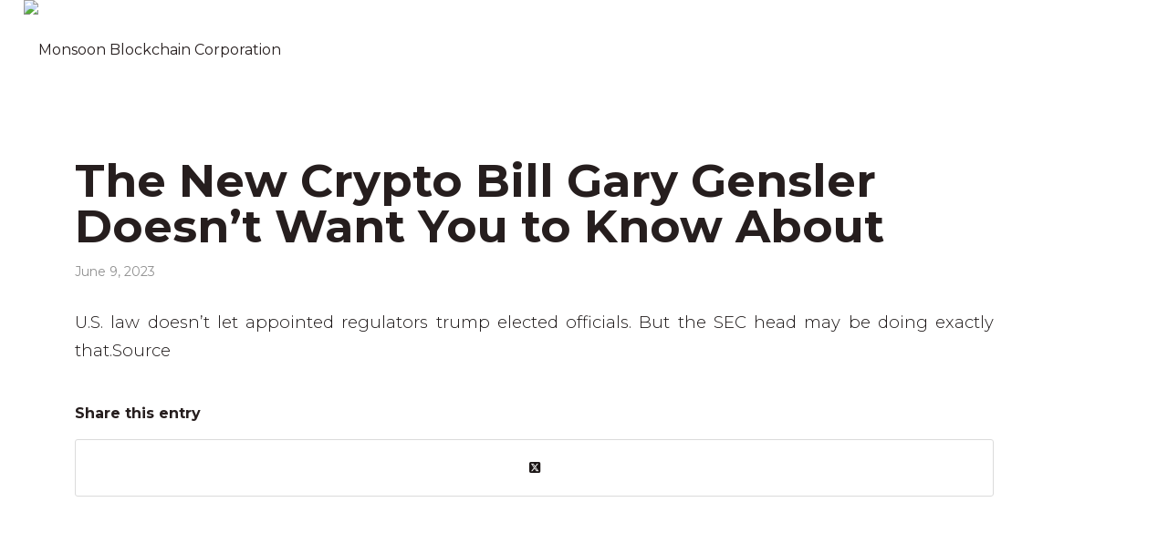

--- FILE ---
content_type: text/html; charset=UTF-8
request_url: https://monsoonblockchaincorporation.com/blog/the-new-crypto-bill-gary-gensler-doesnt-want-you-to-know-about/
body_size: 12532
content:
<!DOCTYPE html>
<html lang="en-US" class="html_stretched responsive av-preloader-disabled av-default-lightbox  html_header_top html_logo_left html_main_nav_header html_menu_right html_custom html_header_sticky_disabled html_header_shrinking_disabled html_mobile_menu_tablet html_header_searchicon_disabled html_content_align_center html_header_unstick_top_disabled html_header_stretch html_minimal_header html_av-submenu-hidden html_av-submenu-display-click html_av-overlay-side html_av-overlay-side-classic html_av-submenu-noclone html_entry_id_4888 av-cookies-no-cookie-consent av-no-preview html_text_menu_active ">
<head>
<meta charset="UTF-8" />


<!-- mobile setting -->
<meta name="viewport" content="width=device-width, initial-scale=1, maximum-scale=1">

<!-- Scripts/CSS and wp_head hook -->
<meta name='robots' content='index, follow, max-image-preview:large, max-snippet:-1, max-video-preview:-1' />
	<style>img:is([sizes="auto" i], [sizes^="auto," i]) { contain-intrinsic-size: 3000px 1500px }</style>
	
	<!-- This site is optimized with the Yoast SEO plugin v19.3 - https://yoast.com/wordpress/plugins/seo/ -->
	<title>The New Crypto Bill Gary Gensler Doesn’t Want You to Know About - Monsoon Blockchain Corporation</title>
	<link rel="canonical" href="https://monsoonblockchaincorporation.com/blog/the-new-crypto-bill-gary-gensler-doesnt-want-you-to-know-about/" />
	<meta property="og:locale" content="en_US" />
	<meta property="og:type" content="article" />
	<meta property="og:title" content="The New Crypto Bill Gary Gensler Doesn’t Want You to Know About - Monsoon Blockchain Corporation" />
	<meta property="og:description" content="U.S. law doesn’t let appointed regulators trump elected officials. But the SEC head may be doing exactly that.Source" />
	<meta property="og:url" content="https://monsoonblockchaincorporation.com/blog/the-new-crypto-bill-gary-gensler-doesnt-want-you-to-know-about/" />
	<meta property="og:site_name" content="Monsoon Blockchain Corporation" />
	<meta property="article:published_time" content="2023-06-09T17:41:38+00:00" />
	<meta name="author" content="GRYZUoDLu7t8z22" />
	<meta name="twitter:card" content="summary_large_image" />
	<meta name="twitter:label1" content="Written by" />
	<meta name="twitter:data1" content="GRYZUoDLu7t8z22" />
	<script type="application/ld+json" class="yoast-schema-graph">{"@context":"https://schema.org","@graph":[{"@type":"WebSite","@id":"https://monsoonblockchaincorporation.com/#website","url":"https://monsoonblockchaincorporation.com/","name":"Monsoon Blockchain Corporation","description":"Leveraging the latest blockchain technology to develop powerful solutions","potentialAction":[{"@type":"SearchAction","target":{"@type":"EntryPoint","urlTemplate":"https://monsoonblockchaincorporation.com/?s={search_term_string}"},"query-input":"required name=search_term_string"}],"inLanguage":"en-US"},{"@type":"WebPage","@id":"https://monsoonblockchaincorporation.com/blog/the-new-crypto-bill-gary-gensler-doesnt-want-you-to-know-about/","url":"https://monsoonblockchaincorporation.com/blog/the-new-crypto-bill-gary-gensler-doesnt-want-you-to-know-about/","name":"The New Crypto Bill Gary Gensler Doesn’t Want You to Know About - Monsoon Blockchain Corporation","isPartOf":{"@id":"https://monsoonblockchaincorporation.com/#website"},"datePublished":"2023-06-09T17:41:38+00:00","dateModified":"2023-06-09T17:41:38+00:00","author":{"@id":"https://monsoonblockchaincorporation.com/#/schema/person/3c94d68f471c4e13a6fcfeb597f514ae"},"breadcrumb":{"@id":"https://monsoonblockchaincorporation.com/blog/the-new-crypto-bill-gary-gensler-doesnt-want-you-to-know-about/#breadcrumb"},"inLanguage":"en-US","potentialAction":[{"@type":"ReadAction","target":["https://monsoonblockchaincorporation.com/blog/the-new-crypto-bill-gary-gensler-doesnt-want-you-to-know-about/"]}]},{"@type":"BreadcrumbList","@id":"https://monsoonblockchaincorporation.com/blog/the-new-crypto-bill-gary-gensler-doesnt-want-you-to-know-about/#breadcrumb","itemListElement":[{"@type":"ListItem","position":1,"name":"Home","item":"https://monsoonblockchaincorporation.com/"},{"@type":"ListItem","position":2,"name":"The New Crypto Bill Gary Gensler Doesn’t Want You to Know About"}]},{"@type":"Person","@id":"https://monsoonblockchaincorporation.com/#/schema/person/3c94d68f471c4e13a6fcfeb597f514ae","name":"GRYZUoDLu7t8z22","image":{"@type":"ImageObject","inLanguage":"en-US","@id":"https://monsoonblockchaincorporation.com/#/schema/person/image/","url":"https://secure.gravatar.com/avatar/b154461306d33ce680e604b9af620482c5ef0c06cc82d645658d4901bd287ad4?s=96&d=mm&r=g","contentUrl":"https://secure.gravatar.com/avatar/b154461306d33ce680e604b9af620482c5ef0c06cc82d645658d4901bd287ad4?s=96&d=mm&r=g","caption":"GRYZUoDLu7t8z22"},"sameAs":["https://monsoonbc.wpengine.com"],"url":"https://monsoonblockchaincorporation.com/author/gryzuodlu7t8z22/"}]}</script>
	<!-- / Yoast SEO plugin. -->


<link rel='dns-prefetch' href='//use.fontawesome.com' />
<link rel="alternate" type="application/rss+xml" title="Monsoon Blockchain Corporation &raquo; Feed" href="https://monsoonblockchaincorporation.com/feed/" />
<link rel="alternate" type="application/rss+xml" title="Monsoon Blockchain Corporation &raquo; Comments Feed" href="https://monsoonblockchaincorporation.com/comments/feed/" />

<!-- google webfont font replacement -->

			<script type='text/javascript'>

				(function() {

					/*	check if webfonts are disabled by user setting via cookie - or user must opt in.	*/
					var html = document.getElementsByTagName('html')[0];
					var cookie_check = html.className.indexOf('av-cookies-needs-opt-in') >= 0 || html.className.indexOf('av-cookies-can-opt-out') >= 0;
					var allow_continue = true;
					var silent_accept_cookie = html.className.indexOf('av-cookies-user-silent-accept') >= 0;

					if( cookie_check && ! silent_accept_cookie )
					{
						if( ! document.cookie.match(/aviaCookieConsent/) || html.className.indexOf('av-cookies-session-refused') >= 0 )
						{
							allow_continue = false;
						}
						else
						{
							if( ! document.cookie.match(/aviaPrivacyRefuseCookiesHideBar/) )
							{
								allow_continue = false;
							}
							else if( ! document.cookie.match(/aviaPrivacyEssentialCookiesEnabled/) )
							{
								allow_continue = false;
							}
							else if( document.cookie.match(/aviaPrivacyGoogleWebfontsDisabled/) )
							{
								allow_continue = false;
							}
						}
					}

					if( allow_continue )
					{
						var f = document.createElement('link');

						f.type 	= 'text/css';
						f.rel 	= 'stylesheet';
						f.href 	= 'https://fonts.googleapis.com/css?family=Montserrat&display=auto';
						f.id 	= 'avia-google-webfont';

						document.getElementsByTagName('head')[0].appendChild(f);
					}
				})();

			</script>
			<script type="text/javascript">
/* <![CDATA[ */
window._wpemojiSettings = {"baseUrl":"https:\/\/s.w.org\/images\/core\/emoji\/16.0.1\/72x72\/","ext":".png","svgUrl":"https:\/\/s.w.org\/images\/core\/emoji\/16.0.1\/svg\/","svgExt":".svg","source":{"concatemoji":"https:\/\/monsoonblockchaincorporation.com\/wp-includes\/js\/wp-emoji-release.min.js?ver=6.8.3"}};
/*! This file is auto-generated */
!function(s,n){var o,i,e;function c(e){try{var t={supportTests:e,timestamp:(new Date).valueOf()};sessionStorage.setItem(o,JSON.stringify(t))}catch(e){}}function p(e,t,n){e.clearRect(0,0,e.canvas.width,e.canvas.height),e.fillText(t,0,0);var t=new Uint32Array(e.getImageData(0,0,e.canvas.width,e.canvas.height).data),a=(e.clearRect(0,0,e.canvas.width,e.canvas.height),e.fillText(n,0,0),new Uint32Array(e.getImageData(0,0,e.canvas.width,e.canvas.height).data));return t.every(function(e,t){return e===a[t]})}function u(e,t){e.clearRect(0,0,e.canvas.width,e.canvas.height),e.fillText(t,0,0);for(var n=e.getImageData(16,16,1,1),a=0;a<n.data.length;a++)if(0!==n.data[a])return!1;return!0}function f(e,t,n,a){switch(t){case"flag":return n(e,"\ud83c\udff3\ufe0f\u200d\u26a7\ufe0f","\ud83c\udff3\ufe0f\u200b\u26a7\ufe0f")?!1:!n(e,"\ud83c\udde8\ud83c\uddf6","\ud83c\udde8\u200b\ud83c\uddf6")&&!n(e,"\ud83c\udff4\udb40\udc67\udb40\udc62\udb40\udc65\udb40\udc6e\udb40\udc67\udb40\udc7f","\ud83c\udff4\u200b\udb40\udc67\u200b\udb40\udc62\u200b\udb40\udc65\u200b\udb40\udc6e\u200b\udb40\udc67\u200b\udb40\udc7f");case"emoji":return!a(e,"\ud83e\udedf")}return!1}function g(e,t,n,a){var r="undefined"!=typeof WorkerGlobalScope&&self instanceof WorkerGlobalScope?new OffscreenCanvas(300,150):s.createElement("canvas"),o=r.getContext("2d",{willReadFrequently:!0}),i=(o.textBaseline="top",o.font="600 32px Arial",{});return e.forEach(function(e){i[e]=t(o,e,n,a)}),i}function t(e){var t=s.createElement("script");t.src=e,t.defer=!0,s.head.appendChild(t)}"undefined"!=typeof Promise&&(o="wpEmojiSettingsSupports",i=["flag","emoji"],n.supports={everything:!0,everythingExceptFlag:!0},e=new Promise(function(e){s.addEventListener("DOMContentLoaded",e,{once:!0})}),new Promise(function(t){var n=function(){try{var e=JSON.parse(sessionStorage.getItem(o));if("object"==typeof e&&"number"==typeof e.timestamp&&(new Date).valueOf()<e.timestamp+604800&&"object"==typeof e.supportTests)return e.supportTests}catch(e){}return null}();if(!n){if("undefined"!=typeof Worker&&"undefined"!=typeof OffscreenCanvas&&"undefined"!=typeof URL&&URL.createObjectURL&&"undefined"!=typeof Blob)try{var e="postMessage("+g.toString()+"("+[JSON.stringify(i),f.toString(),p.toString(),u.toString()].join(",")+"));",a=new Blob([e],{type:"text/javascript"}),r=new Worker(URL.createObjectURL(a),{name:"wpTestEmojiSupports"});return void(r.onmessage=function(e){c(n=e.data),r.terminate(),t(n)})}catch(e){}c(n=g(i,f,p,u))}t(n)}).then(function(e){for(var t in e)n.supports[t]=e[t],n.supports.everything=n.supports.everything&&n.supports[t],"flag"!==t&&(n.supports.everythingExceptFlag=n.supports.everythingExceptFlag&&n.supports[t]);n.supports.everythingExceptFlag=n.supports.everythingExceptFlag&&!n.supports.flag,n.DOMReady=!1,n.readyCallback=function(){n.DOMReady=!0}}).then(function(){return e}).then(function(){var e;n.supports.everything||(n.readyCallback(),(e=n.source||{}).concatemoji?t(e.concatemoji):e.wpemoji&&e.twemoji&&(t(e.twemoji),t(e.wpemoji)))}))}((window,document),window._wpemojiSettings);
/* ]]> */
</script>
<link rel='stylesheet' id='avia-grid-css' href='https://monsoonblockchaincorporation.com/wp-content/themes/enfold/css/grid.css?ver=5.6.9' type='text/css' media='all' />
<link rel='stylesheet' id='avia-base-css' href='https://monsoonblockchaincorporation.com/wp-content/themes/enfold/css/base.css?ver=5.6.9' type='text/css' media='all' />
<link rel='stylesheet' id='avia-layout-css' href='https://monsoonblockchaincorporation.com/wp-content/themes/enfold/css/layout.css?ver=5.6.9' type='text/css' media='all' />
<link rel='stylesheet' id='avia-module-audioplayer-css' href='https://monsoonblockchaincorporation.com/wp-content/themes/enfold/config-templatebuilder/avia-shortcodes/audio-player/audio-player.css?ver=5.6.9' type='text/css' media='all' />
<link rel='stylesheet' id='avia-module-blog-css' href='https://monsoonblockchaincorporation.com/wp-content/themes/enfold/config-templatebuilder/avia-shortcodes/blog/blog.css?ver=5.6.9' type='text/css' media='all' />
<link rel='stylesheet' id='avia-module-postslider-css' href='https://monsoonblockchaincorporation.com/wp-content/themes/enfold/config-templatebuilder/avia-shortcodes/postslider/postslider.css?ver=5.6.9' type='text/css' media='all' />
<link rel='stylesheet' id='avia-module-button-css' href='https://monsoonblockchaincorporation.com/wp-content/themes/enfold/config-templatebuilder/avia-shortcodes/buttons/buttons.css?ver=5.6.9' type='text/css' media='all' />
<link rel='stylesheet' id='avia-module-buttonrow-css' href='https://monsoonblockchaincorporation.com/wp-content/themes/enfold/config-templatebuilder/avia-shortcodes/buttonrow/buttonrow.css?ver=5.6.9' type='text/css' media='all' />
<link rel='stylesheet' id='avia-module-button-fullwidth-css' href='https://monsoonblockchaincorporation.com/wp-content/themes/enfold/config-templatebuilder/avia-shortcodes/buttons_fullwidth/buttons_fullwidth.css?ver=5.6.9' type='text/css' media='all' />
<link rel='stylesheet' id='avia-module-catalogue-css' href='https://monsoonblockchaincorporation.com/wp-content/themes/enfold/config-templatebuilder/avia-shortcodes/catalogue/catalogue.css?ver=5.6.9' type='text/css' media='all' />
<link rel='stylesheet' id='avia-module-comments-css' href='https://monsoonblockchaincorporation.com/wp-content/themes/enfold/config-templatebuilder/avia-shortcodes/comments/comments.css?ver=5.6.9' type='text/css' media='all' />
<link rel='stylesheet' id='avia-module-contact-css' href='https://monsoonblockchaincorporation.com/wp-content/themes/enfold/config-templatebuilder/avia-shortcodes/contact/contact.css?ver=5.6.9' type='text/css' media='all' />
<link rel='stylesheet' id='avia-module-slideshow-css' href='https://monsoonblockchaincorporation.com/wp-content/themes/enfold/config-templatebuilder/avia-shortcodes/slideshow/slideshow.css?ver=5.6.9' type='text/css' media='all' />
<link rel='stylesheet' id='avia-module-slideshow-contentpartner-css' href='https://monsoonblockchaincorporation.com/wp-content/themes/enfold/config-templatebuilder/avia-shortcodes/contentslider/contentslider.css?ver=5.6.9' type='text/css' media='all' />
<link rel='stylesheet' id='avia-module-countdown-css' href='https://monsoonblockchaincorporation.com/wp-content/themes/enfold/config-templatebuilder/avia-shortcodes/countdown/countdown.css?ver=5.6.9' type='text/css' media='all' />
<link rel='stylesheet' id='avia-module-gallery-css' href='https://monsoonblockchaincorporation.com/wp-content/themes/enfold/config-templatebuilder/avia-shortcodes/gallery/gallery.css?ver=5.6.9' type='text/css' media='all' />
<link rel='stylesheet' id='avia-module-gallery-hor-css' href='https://monsoonblockchaincorporation.com/wp-content/themes/enfold/config-templatebuilder/avia-shortcodes/gallery_horizontal/gallery_horizontal.css?ver=5.6.9' type='text/css' media='all' />
<link rel='stylesheet' id='avia-module-maps-css' href='https://monsoonblockchaincorporation.com/wp-content/themes/enfold/config-templatebuilder/avia-shortcodes/google_maps/google_maps.css?ver=5.6.9' type='text/css' media='all' />
<link rel='stylesheet' id='avia-module-gridrow-css' href='https://monsoonblockchaincorporation.com/wp-content/themes/enfold/config-templatebuilder/avia-shortcodes/grid_row/grid_row.css?ver=5.6.9' type='text/css' media='all' />
<link rel='stylesheet' id='avia-module-heading-css' href='https://monsoonblockchaincorporation.com/wp-content/themes/enfold/config-templatebuilder/avia-shortcodes/heading/heading.css?ver=5.6.9' type='text/css' media='all' />
<link rel='stylesheet' id='avia-module-rotator-css' href='https://monsoonblockchaincorporation.com/wp-content/themes/enfold/config-templatebuilder/avia-shortcodes/headline_rotator/headline_rotator.css?ver=5.6.9' type='text/css' media='all' />
<link rel='stylesheet' id='avia-module-hr-css' href='https://monsoonblockchaincorporation.com/wp-content/themes/enfold/config-templatebuilder/avia-shortcodes/hr/hr.css?ver=5.6.9' type='text/css' media='all' />
<link rel='stylesheet' id='avia-module-icon-css' href='https://monsoonblockchaincorporation.com/wp-content/themes/enfold/config-templatebuilder/avia-shortcodes/icon/icon.css?ver=5.6.9' type='text/css' media='all' />
<link rel='stylesheet' id='avia-module-icon-circles-css' href='https://monsoonblockchaincorporation.com/wp-content/themes/enfold/config-templatebuilder/avia-shortcodes/icon_circles/icon_circles.css?ver=5.6.9' type='text/css' media='all' />
<link rel='stylesheet' id='avia-module-iconbox-css' href='https://monsoonblockchaincorporation.com/wp-content/themes/enfold/config-templatebuilder/avia-shortcodes/iconbox/iconbox.css?ver=5.6.9' type='text/css' media='all' />
<link rel='stylesheet' id='avia-module-icongrid-css' href='https://monsoonblockchaincorporation.com/wp-content/themes/enfold/config-templatebuilder/avia-shortcodes/icongrid/icongrid.css?ver=5.6.9' type='text/css' media='all' />
<link rel='stylesheet' id='avia-module-iconlist-css' href='https://monsoonblockchaincorporation.com/wp-content/themes/enfold/config-templatebuilder/avia-shortcodes/iconlist/iconlist.css?ver=5.6.9' type='text/css' media='all' />
<link rel='stylesheet' id='avia-module-image-css' href='https://monsoonblockchaincorporation.com/wp-content/themes/enfold/config-templatebuilder/avia-shortcodes/image/image.css?ver=5.6.9' type='text/css' media='all' />
<link rel='stylesheet' id='avia-module-image-diff-css' href='https://monsoonblockchaincorporation.com/wp-content/themes/enfold/config-templatebuilder/avia-shortcodes/image_diff/image_diff.css?ver=5.6.9' type='text/css' media='all' />
<link rel='stylesheet' id='avia-module-hotspot-css' href='https://monsoonblockchaincorporation.com/wp-content/themes/enfold/config-templatebuilder/avia-shortcodes/image_hotspots/image_hotspots.css?ver=5.6.9' type='text/css' media='all' />
<link rel='stylesheet' id='avia-module-sc-lottie-animation-css' href='https://monsoonblockchaincorporation.com/wp-content/themes/enfold/config-templatebuilder/avia-shortcodes/lottie_animation/lottie_animation.css?ver=5.6.9' type='text/css' media='all' />
<link rel='stylesheet' id='avia-module-magazine-css' href='https://monsoonblockchaincorporation.com/wp-content/themes/enfold/config-templatebuilder/avia-shortcodes/magazine/magazine.css?ver=5.6.9' type='text/css' media='all' />
<link rel='stylesheet' id='avia-module-masonry-css' href='https://monsoonblockchaincorporation.com/wp-content/themes/enfold/config-templatebuilder/avia-shortcodes/masonry_entries/masonry_entries.css?ver=5.6.9' type='text/css' media='all' />
<link rel='stylesheet' id='avia-siteloader-css' href='https://monsoonblockchaincorporation.com/wp-content/themes/enfold/css/avia-snippet-site-preloader.css?ver=5.6.9' type='text/css' media='all' />
<link rel='stylesheet' id='avia-module-menu-css' href='https://monsoonblockchaincorporation.com/wp-content/themes/enfold/config-templatebuilder/avia-shortcodes/menu/menu.css?ver=5.6.9' type='text/css' media='all' />
<link rel='stylesheet' id='avia-module-notification-css' href='https://monsoonblockchaincorporation.com/wp-content/themes/enfold/config-templatebuilder/avia-shortcodes/notification/notification.css?ver=5.6.9' type='text/css' media='all' />
<link rel='stylesheet' id='avia-module-numbers-css' href='https://monsoonblockchaincorporation.com/wp-content/themes/enfold/config-templatebuilder/avia-shortcodes/numbers/numbers.css?ver=5.6.9' type='text/css' media='all' />
<link rel='stylesheet' id='avia-module-portfolio-css' href='https://monsoonblockchaincorporation.com/wp-content/themes/enfold/config-templatebuilder/avia-shortcodes/portfolio/portfolio.css?ver=5.6.9' type='text/css' media='all' />
<link rel='stylesheet' id='avia-module-post-metadata-css' href='https://monsoonblockchaincorporation.com/wp-content/themes/enfold/config-templatebuilder/avia-shortcodes/post_metadata/post_metadata.css?ver=5.6.9' type='text/css' media='all' />
<link rel='stylesheet' id='avia-module-progress-bar-css' href='https://monsoonblockchaincorporation.com/wp-content/themes/enfold/config-templatebuilder/avia-shortcodes/progressbar/progressbar.css?ver=5.6.9' type='text/css' media='all' />
<link rel='stylesheet' id='avia-module-promobox-css' href='https://monsoonblockchaincorporation.com/wp-content/themes/enfold/config-templatebuilder/avia-shortcodes/promobox/promobox.css?ver=5.6.9' type='text/css' media='all' />
<link rel='stylesheet' id='avia-sc-search-css' href='https://monsoonblockchaincorporation.com/wp-content/themes/enfold/config-templatebuilder/avia-shortcodes/search/search.css?ver=5.6.9' type='text/css' media='all' />
<link rel='stylesheet' id='avia-module-slideshow-accordion-css' href='https://monsoonblockchaincorporation.com/wp-content/themes/enfold/config-templatebuilder/avia-shortcodes/slideshow_accordion/slideshow_accordion.css?ver=5.6.9' type='text/css' media='all' />
<link rel='stylesheet' id='avia-module-slideshow-feature-image-css' href='https://monsoonblockchaincorporation.com/wp-content/themes/enfold/config-templatebuilder/avia-shortcodes/slideshow_feature_image/slideshow_feature_image.css?ver=5.6.9' type='text/css' media='all' />
<link rel='stylesheet' id='avia-module-slideshow-fullsize-css' href='https://monsoonblockchaincorporation.com/wp-content/themes/enfold/config-templatebuilder/avia-shortcodes/slideshow_fullsize/slideshow_fullsize.css?ver=5.6.9' type='text/css' media='all' />
<link rel='stylesheet' id='avia-module-slideshow-fullscreen-css' href='https://monsoonblockchaincorporation.com/wp-content/themes/enfold/config-templatebuilder/avia-shortcodes/slideshow_fullscreen/slideshow_fullscreen.css?ver=5.6.9' type='text/css' media='all' />
<link rel='stylesheet' id='avia-module-social-css' href='https://monsoonblockchaincorporation.com/wp-content/themes/enfold/config-templatebuilder/avia-shortcodes/social_share/social_share.css?ver=5.6.9' type='text/css' media='all' />
<link rel='stylesheet' id='avia-module-tabsection-css' href='https://monsoonblockchaincorporation.com/wp-content/themes/enfold/config-templatebuilder/avia-shortcodes/tab_section/tab_section.css?ver=5.6.9' type='text/css' media='all' />
<link rel='stylesheet' id='avia-module-table-css' href='https://monsoonblockchaincorporation.com/wp-content/themes/enfold/config-templatebuilder/avia-shortcodes/table/table.css?ver=5.6.9' type='text/css' media='all' />
<link rel='stylesheet' id='avia-module-tabs-css' href='https://monsoonblockchaincorporation.com/wp-content/themes/enfold/config-templatebuilder/avia-shortcodes/tabs/tabs.css?ver=5.6.9' type='text/css' media='all' />
<link rel='stylesheet' id='avia-module-team-css' href='https://monsoonblockchaincorporation.com/wp-content/themes/enfold/config-templatebuilder/avia-shortcodes/team/team.css?ver=5.6.9' type='text/css' media='all' />
<link rel='stylesheet' id='avia-module-testimonials-css' href='https://monsoonblockchaincorporation.com/wp-content/themes/enfold/config-templatebuilder/avia-shortcodes/testimonials/testimonials.css?ver=5.6.9' type='text/css' media='all' />
<link rel='stylesheet' id='avia-module-timeline-css' href='https://monsoonblockchaincorporation.com/wp-content/themes/enfold/config-templatebuilder/avia-shortcodes/timeline/timeline.css?ver=5.6.9' type='text/css' media='all' />
<link rel='stylesheet' id='avia-module-toggles-css' href='https://monsoonblockchaincorporation.com/wp-content/themes/enfold/config-templatebuilder/avia-shortcodes/toggles/toggles.css?ver=5.6.9' type='text/css' media='all' />
<link rel='stylesheet' id='avia-module-video-css' href='https://monsoonblockchaincorporation.com/wp-content/themes/enfold/config-templatebuilder/avia-shortcodes/video/video.css?ver=5.6.9' type='text/css' media='all' />
<style id='wp-emoji-styles-inline-css' type='text/css'>

	img.wp-smiley, img.emoji {
		display: inline !important;
		border: none !important;
		box-shadow: none !important;
		height: 1em !important;
		width: 1em !important;
		margin: 0 0.07em !important;
		vertical-align: -0.1em !important;
		background: none !important;
		padding: 0 !important;
	}
</style>
<link rel='stylesheet' id='wp-block-library-css' href='https://monsoonblockchaincorporation.com/wp-includes/css/dist/block-library/style.min.css?ver=6.8.3' type='text/css' media='all' />
<link rel='stylesheet' id='wpzoom-social-icons-block-style-css' href='https://monsoonblockchaincorporation.com/wp-content/plugins/social-icons-widget-by-wpzoom/block/dist/style-wpzoom-social-icons.css?ver=4.3.4' type='text/css' media='all' />
<style id='global-styles-inline-css' type='text/css'>
:root{--wp--preset--aspect-ratio--square: 1;--wp--preset--aspect-ratio--4-3: 4/3;--wp--preset--aspect-ratio--3-4: 3/4;--wp--preset--aspect-ratio--3-2: 3/2;--wp--preset--aspect-ratio--2-3: 2/3;--wp--preset--aspect-ratio--16-9: 16/9;--wp--preset--aspect-ratio--9-16: 9/16;--wp--preset--color--black: #000000;--wp--preset--color--cyan-bluish-gray: #abb8c3;--wp--preset--color--white: #ffffff;--wp--preset--color--pale-pink: #f78da7;--wp--preset--color--vivid-red: #cf2e2e;--wp--preset--color--luminous-vivid-orange: #ff6900;--wp--preset--color--luminous-vivid-amber: #fcb900;--wp--preset--color--light-green-cyan: #7bdcb5;--wp--preset--color--vivid-green-cyan: #00d084;--wp--preset--color--pale-cyan-blue: #8ed1fc;--wp--preset--color--vivid-cyan-blue: #0693e3;--wp--preset--color--vivid-purple: #9b51e0;--wp--preset--color--metallic-red: #b02b2c;--wp--preset--color--maximum-yellow-red: #edae44;--wp--preset--color--yellow-sun: #eeee22;--wp--preset--color--palm-leaf: #83a846;--wp--preset--color--aero: #7bb0e7;--wp--preset--color--old-lavender: #745f7e;--wp--preset--color--steel-teal: #5f8789;--wp--preset--color--raspberry-pink: #d65799;--wp--preset--color--medium-turquoise: #4ecac2;--wp--preset--gradient--vivid-cyan-blue-to-vivid-purple: linear-gradient(135deg,rgba(6,147,227,1) 0%,rgb(155,81,224) 100%);--wp--preset--gradient--light-green-cyan-to-vivid-green-cyan: linear-gradient(135deg,rgb(122,220,180) 0%,rgb(0,208,130) 100%);--wp--preset--gradient--luminous-vivid-amber-to-luminous-vivid-orange: linear-gradient(135deg,rgba(252,185,0,1) 0%,rgba(255,105,0,1) 100%);--wp--preset--gradient--luminous-vivid-orange-to-vivid-red: linear-gradient(135deg,rgba(255,105,0,1) 0%,rgb(207,46,46) 100%);--wp--preset--gradient--very-light-gray-to-cyan-bluish-gray: linear-gradient(135deg,rgb(238,238,238) 0%,rgb(169,184,195) 100%);--wp--preset--gradient--cool-to-warm-spectrum: linear-gradient(135deg,rgb(74,234,220) 0%,rgb(151,120,209) 20%,rgb(207,42,186) 40%,rgb(238,44,130) 60%,rgb(251,105,98) 80%,rgb(254,248,76) 100%);--wp--preset--gradient--blush-light-purple: linear-gradient(135deg,rgb(255,206,236) 0%,rgb(152,150,240) 100%);--wp--preset--gradient--blush-bordeaux: linear-gradient(135deg,rgb(254,205,165) 0%,rgb(254,45,45) 50%,rgb(107,0,62) 100%);--wp--preset--gradient--luminous-dusk: linear-gradient(135deg,rgb(255,203,112) 0%,rgb(199,81,192) 50%,rgb(65,88,208) 100%);--wp--preset--gradient--pale-ocean: linear-gradient(135deg,rgb(255,245,203) 0%,rgb(182,227,212) 50%,rgb(51,167,181) 100%);--wp--preset--gradient--electric-grass: linear-gradient(135deg,rgb(202,248,128) 0%,rgb(113,206,126) 100%);--wp--preset--gradient--midnight: linear-gradient(135deg,rgb(2,3,129) 0%,rgb(40,116,252) 100%);--wp--preset--font-size--small: 1rem;--wp--preset--font-size--medium: 1.125rem;--wp--preset--font-size--large: 1.75rem;--wp--preset--font-size--x-large: clamp(1.75rem, 3vw, 2.25rem);--wp--preset--spacing--20: 0.44rem;--wp--preset--spacing--30: 0.67rem;--wp--preset--spacing--40: 1rem;--wp--preset--spacing--50: 1.5rem;--wp--preset--spacing--60: 2.25rem;--wp--preset--spacing--70: 3.38rem;--wp--preset--spacing--80: 5.06rem;--wp--preset--shadow--natural: 6px 6px 9px rgba(0, 0, 0, 0.2);--wp--preset--shadow--deep: 12px 12px 50px rgba(0, 0, 0, 0.4);--wp--preset--shadow--sharp: 6px 6px 0px rgba(0, 0, 0, 0.2);--wp--preset--shadow--outlined: 6px 6px 0px -3px rgba(255, 255, 255, 1), 6px 6px rgba(0, 0, 0, 1);--wp--preset--shadow--crisp: 6px 6px 0px rgba(0, 0, 0, 1);}:root { --wp--style--global--content-size: 800px;--wp--style--global--wide-size: 1130px; }:where(body) { margin: 0; }.wp-site-blocks > .alignleft { float: left; margin-right: 2em; }.wp-site-blocks > .alignright { float: right; margin-left: 2em; }.wp-site-blocks > .aligncenter { justify-content: center; margin-left: auto; margin-right: auto; }:where(.is-layout-flex){gap: 0.5em;}:where(.is-layout-grid){gap: 0.5em;}.is-layout-flow > .alignleft{float: left;margin-inline-start: 0;margin-inline-end: 2em;}.is-layout-flow > .alignright{float: right;margin-inline-start: 2em;margin-inline-end: 0;}.is-layout-flow > .aligncenter{margin-left: auto !important;margin-right: auto !important;}.is-layout-constrained > .alignleft{float: left;margin-inline-start: 0;margin-inline-end: 2em;}.is-layout-constrained > .alignright{float: right;margin-inline-start: 2em;margin-inline-end: 0;}.is-layout-constrained > .aligncenter{margin-left: auto !important;margin-right: auto !important;}.is-layout-constrained > :where(:not(.alignleft):not(.alignright):not(.alignfull)){max-width: var(--wp--style--global--content-size);margin-left: auto !important;margin-right: auto !important;}.is-layout-constrained > .alignwide{max-width: var(--wp--style--global--wide-size);}body .is-layout-flex{display: flex;}.is-layout-flex{flex-wrap: wrap;align-items: center;}.is-layout-flex > :is(*, div){margin: 0;}body .is-layout-grid{display: grid;}.is-layout-grid > :is(*, div){margin: 0;}body{padding-top: 0px;padding-right: 0px;padding-bottom: 0px;padding-left: 0px;}a:where(:not(.wp-element-button)){text-decoration: underline;}:root :where(.wp-element-button, .wp-block-button__link){background-color: #32373c;border-width: 0;color: #fff;font-family: inherit;font-size: inherit;line-height: inherit;padding: calc(0.667em + 2px) calc(1.333em + 2px);text-decoration: none;}.has-black-color{color: var(--wp--preset--color--black) !important;}.has-cyan-bluish-gray-color{color: var(--wp--preset--color--cyan-bluish-gray) !important;}.has-white-color{color: var(--wp--preset--color--white) !important;}.has-pale-pink-color{color: var(--wp--preset--color--pale-pink) !important;}.has-vivid-red-color{color: var(--wp--preset--color--vivid-red) !important;}.has-luminous-vivid-orange-color{color: var(--wp--preset--color--luminous-vivid-orange) !important;}.has-luminous-vivid-amber-color{color: var(--wp--preset--color--luminous-vivid-amber) !important;}.has-light-green-cyan-color{color: var(--wp--preset--color--light-green-cyan) !important;}.has-vivid-green-cyan-color{color: var(--wp--preset--color--vivid-green-cyan) !important;}.has-pale-cyan-blue-color{color: var(--wp--preset--color--pale-cyan-blue) !important;}.has-vivid-cyan-blue-color{color: var(--wp--preset--color--vivid-cyan-blue) !important;}.has-vivid-purple-color{color: var(--wp--preset--color--vivid-purple) !important;}.has-metallic-red-color{color: var(--wp--preset--color--metallic-red) !important;}.has-maximum-yellow-red-color{color: var(--wp--preset--color--maximum-yellow-red) !important;}.has-yellow-sun-color{color: var(--wp--preset--color--yellow-sun) !important;}.has-palm-leaf-color{color: var(--wp--preset--color--palm-leaf) !important;}.has-aero-color{color: var(--wp--preset--color--aero) !important;}.has-old-lavender-color{color: var(--wp--preset--color--old-lavender) !important;}.has-steel-teal-color{color: var(--wp--preset--color--steel-teal) !important;}.has-raspberry-pink-color{color: var(--wp--preset--color--raspberry-pink) !important;}.has-medium-turquoise-color{color: var(--wp--preset--color--medium-turquoise) !important;}.has-black-background-color{background-color: var(--wp--preset--color--black) !important;}.has-cyan-bluish-gray-background-color{background-color: var(--wp--preset--color--cyan-bluish-gray) !important;}.has-white-background-color{background-color: var(--wp--preset--color--white) !important;}.has-pale-pink-background-color{background-color: var(--wp--preset--color--pale-pink) !important;}.has-vivid-red-background-color{background-color: var(--wp--preset--color--vivid-red) !important;}.has-luminous-vivid-orange-background-color{background-color: var(--wp--preset--color--luminous-vivid-orange) !important;}.has-luminous-vivid-amber-background-color{background-color: var(--wp--preset--color--luminous-vivid-amber) !important;}.has-light-green-cyan-background-color{background-color: var(--wp--preset--color--light-green-cyan) !important;}.has-vivid-green-cyan-background-color{background-color: var(--wp--preset--color--vivid-green-cyan) !important;}.has-pale-cyan-blue-background-color{background-color: var(--wp--preset--color--pale-cyan-blue) !important;}.has-vivid-cyan-blue-background-color{background-color: var(--wp--preset--color--vivid-cyan-blue) !important;}.has-vivid-purple-background-color{background-color: var(--wp--preset--color--vivid-purple) !important;}.has-metallic-red-background-color{background-color: var(--wp--preset--color--metallic-red) !important;}.has-maximum-yellow-red-background-color{background-color: var(--wp--preset--color--maximum-yellow-red) !important;}.has-yellow-sun-background-color{background-color: var(--wp--preset--color--yellow-sun) !important;}.has-palm-leaf-background-color{background-color: var(--wp--preset--color--palm-leaf) !important;}.has-aero-background-color{background-color: var(--wp--preset--color--aero) !important;}.has-old-lavender-background-color{background-color: var(--wp--preset--color--old-lavender) !important;}.has-steel-teal-background-color{background-color: var(--wp--preset--color--steel-teal) !important;}.has-raspberry-pink-background-color{background-color: var(--wp--preset--color--raspberry-pink) !important;}.has-medium-turquoise-background-color{background-color: var(--wp--preset--color--medium-turquoise) !important;}.has-black-border-color{border-color: var(--wp--preset--color--black) !important;}.has-cyan-bluish-gray-border-color{border-color: var(--wp--preset--color--cyan-bluish-gray) !important;}.has-white-border-color{border-color: var(--wp--preset--color--white) !important;}.has-pale-pink-border-color{border-color: var(--wp--preset--color--pale-pink) !important;}.has-vivid-red-border-color{border-color: var(--wp--preset--color--vivid-red) !important;}.has-luminous-vivid-orange-border-color{border-color: var(--wp--preset--color--luminous-vivid-orange) !important;}.has-luminous-vivid-amber-border-color{border-color: var(--wp--preset--color--luminous-vivid-amber) !important;}.has-light-green-cyan-border-color{border-color: var(--wp--preset--color--light-green-cyan) !important;}.has-vivid-green-cyan-border-color{border-color: var(--wp--preset--color--vivid-green-cyan) !important;}.has-pale-cyan-blue-border-color{border-color: var(--wp--preset--color--pale-cyan-blue) !important;}.has-vivid-cyan-blue-border-color{border-color: var(--wp--preset--color--vivid-cyan-blue) !important;}.has-vivid-purple-border-color{border-color: var(--wp--preset--color--vivid-purple) !important;}.has-metallic-red-border-color{border-color: var(--wp--preset--color--metallic-red) !important;}.has-maximum-yellow-red-border-color{border-color: var(--wp--preset--color--maximum-yellow-red) !important;}.has-yellow-sun-border-color{border-color: var(--wp--preset--color--yellow-sun) !important;}.has-palm-leaf-border-color{border-color: var(--wp--preset--color--palm-leaf) !important;}.has-aero-border-color{border-color: var(--wp--preset--color--aero) !important;}.has-old-lavender-border-color{border-color: var(--wp--preset--color--old-lavender) !important;}.has-steel-teal-border-color{border-color: var(--wp--preset--color--steel-teal) !important;}.has-raspberry-pink-border-color{border-color: var(--wp--preset--color--raspberry-pink) !important;}.has-medium-turquoise-border-color{border-color: var(--wp--preset--color--medium-turquoise) !important;}.has-vivid-cyan-blue-to-vivid-purple-gradient-background{background: var(--wp--preset--gradient--vivid-cyan-blue-to-vivid-purple) !important;}.has-light-green-cyan-to-vivid-green-cyan-gradient-background{background: var(--wp--preset--gradient--light-green-cyan-to-vivid-green-cyan) !important;}.has-luminous-vivid-amber-to-luminous-vivid-orange-gradient-background{background: var(--wp--preset--gradient--luminous-vivid-amber-to-luminous-vivid-orange) !important;}.has-luminous-vivid-orange-to-vivid-red-gradient-background{background: var(--wp--preset--gradient--luminous-vivid-orange-to-vivid-red) !important;}.has-very-light-gray-to-cyan-bluish-gray-gradient-background{background: var(--wp--preset--gradient--very-light-gray-to-cyan-bluish-gray) !important;}.has-cool-to-warm-spectrum-gradient-background{background: var(--wp--preset--gradient--cool-to-warm-spectrum) !important;}.has-blush-light-purple-gradient-background{background: var(--wp--preset--gradient--blush-light-purple) !important;}.has-blush-bordeaux-gradient-background{background: var(--wp--preset--gradient--blush-bordeaux) !important;}.has-luminous-dusk-gradient-background{background: var(--wp--preset--gradient--luminous-dusk) !important;}.has-pale-ocean-gradient-background{background: var(--wp--preset--gradient--pale-ocean) !important;}.has-electric-grass-gradient-background{background: var(--wp--preset--gradient--electric-grass) !important;}.has-midnight-gradient-background{background: var(--wp--preset--gradient--midnight) !important;}.has-small-font-size{font-size: var(--wp--preset--font-size--small) !important;}.has-medium-font-size{font-size: var(--wp--preset--font-size--medium) !important;}.has-large-font-size{font-size: var(--wp--preset--font-size--large) !important;}.has-x-large-font-size{font-size: var(--wp--preset--font-size--x-large) !important;}
:where(.wp-block-post-template.is-layout-flex){gap: 1.25em;}:where(.wp-block-post-template.is-layout-grid){gap: 1.25em;}
:where(.wp-block-columns.is-layout-flex){gap: 2em;}:where(.wp-block-columns.is-layout-grid){gap: 2em;}
:root :where(.wp-block-pullquote){font-size: 1.5em;line-height: 1.6;}
</style>
<link rel='stylesheet' id='style-css' href='https://monsoonblockchaincorporation.com/wp-content/plugins/custom-blog-list/css/style.css?ver=6.8.3' type='text/css' media='all' />
<link rel='stylesheet' id='font-awesome-css' href='https://use.fontawesome.com/releases/v5.0.6/js/all.js?ver=6.8.3' type='text/css' media='all' />
<link rel='stylesheet' id='avia-scs-css' href='https://monsoonblockchaincorporation.com/wp-content/themes/enfold/css/shortcodes.css?ver=5.6.9' type='text/css' media='all' />
<link rel='stylesheet' id='avia-fold-unfold-css' href='https://monsoonblockchaincorporation.com/wp-content/themes/enfold/css/avia-snippet-fold-unfold.css?ver=5.6.9' type='text/css' media='all' />
<link rel='stylesheet' id='avia-popup-css-css' href='https://monsoonblockchaincorporation.com/wp-content/themes/enfold/js/aviapopup/magnific-popup.min.css?ver=5.6.9' type='text/css' media='screen' />
<link rel='stylesheet' id='avia-lightbox-css' href='https://monsoonblockchaincorporation.com/wp-content/themes/enfold/css/avia-snippet-lightbox.css?ver=5.6.9' type='text/css' media='screen' />
<link rel='stylesheet' id='avia-widget-css-css' href='https://monsoonblockchaincorporation.com/wp-content/themes/enfold/css/avia-snippet-widget.css?ver=5.6.9' type='text/css' media='screen' />
<link rel='stylesheet' id='avia-dynamic-css' href='https://monsoonblockchaincorporation.com/wp-content/uploads/dynamic_avia/enfold_child.css?ver=6576a37db20e3' type='text/css' media='all' />
<link rel='stylesheet' id='avia-custom-css' href='https://monsoonblockchaincorporation.com/wp-content/themes/enfold/css/custom.css?ver=5.6.9' type='text/css' media='all' />
<link rel='stylesheet' id='avia-style-css' href='https://monsoonblockchaincorporation.com/wp-content/themes/enfold-child/style.css?ver=5.6.9' type='text/css' media='all' />
<link rel='stylesheet' id='wpzoom-social-icons-socicon-css' href='https://monsoonblockchaincorporation.com/wp-content/plugins/social-icons-widget-by-wpzoom/assets/css/wpzoom-socicon.css?ver=1733116039' type='text/css' media='all' />
<link rel='stylesheet' id='wpzoom-social-icons-genericons-css' href='https://monsoonblockchaincorporation.com/wp-content/plugins/social-icons-widget-by-wpzoom/assets/css/genericons.css?ver=1733116039' type='text/css' media='all' />
<link rel='stylesheet' id='wpzoom-social-icons-academicons-css' href='https://monsoonblockchaincorporation.com/wp-content/plugins/social-icons-widget-by-wpzoom/assets/css/academicons.min.css?ver=1733116039' type='text/css' media='all' />
<link rel='stylesheet' id='wpzoom-social-icons-font-awesome-3-css' href='https://monsoonblockchaincorporation.com/wp-content/plugins/social-icons-widget-by-wpzoom/assets/css/font-awesome-3.min.css?ver=1733116039' type='text/css' media='all' />
<link rel='stylesheet' id='dashicons-css' href='https://monsoonblockchaincorporation.com/wp-includes/css/dashicons.min.css?ver=6.8.3' type='text/css' media='all' />
<link rel='stylesheet' id='wpzoom-social-icons-styles-css' href='https://monsoonblockchaincorporation.com/wp-content/plugins/social-icons-widget-by-wpzoom/assets/css/wpzoom-social-icons-styles.css?ver=1733116039' type='text/css' media='all' />
<link rel='stylesheet' id='avia-gravity-css' href='https://monsoonblockchaincorporation.com/wp-content/themes/enfold/config-gravityforms/gravity-mod.css?ver=5.6.9' type='text/css' media='screen' />
<link rel='preload' as='font'  id='wpzoom-social-icons-font-academicons-woff2-css' href='https://monsoonblockchaincorporation.com/wp-content/plugins/social-icons-widget-by-wpzoom/assets/font/academicons.woff2?v=1.9.2'  type='font/woff2' crossorigin />
<link rel='preload' as='font'  id='wpzoom-social-icons-font-fontawesome-3-woff2-css' href='https://monsoonblockchaincorporation.com/wp-content/plugins/social-icons-widget-by-wpzoom/assets/font/fontawesome-webfont.woff2?v=4.7.0'  type='font/woff2' crossorigin />
<link rel='preload' as='font'  id='wpzoom-social-icons-font-genericons-woff-css' href='https://monsoonblockchaincorporation.com/wp-content/plugins/social-icons-widget-by-wpzoom/assets/font/Genericons.woff'  type='font/woff' crossorigin />
<link rel='preload' as='font'  id='wpzoom-social-icons-font-socicon-woff2-css' href='https://monsoonblockchaincorporation.com/wp-content/plugins/social-icons-widget-by-wpzoom/assets/font/socicon.woff2?v=4.3.4'  type='font/woff2' crossorigin />
<!--n2css--><script type="text/javascript" src="https://monsoonblockchaincorporation.com/wp-includes/js/jquery/jquery.min.js?ver=3.7.1" id="jquery-core-js"></script>
<script type="text/javascript" src="https://monsoonblockchaincorporation.com/wp-includes/js/jquery/jquery-migrate.min.js?ver=3.4.1" id="jquery-migrate-js"></script>
<script type="text/javascript" src="https://monsoonblockchaincorporation.com/wp-content/themes/enfold/js/avia-js.js?ver=5.6.9" id="avia-js-js"></script>
<script type="text/javascript" src="https://monsoonblockchaincorporation.com/wp-content/themes/enfold/js/avia-compat.js?ver=5.6.9" id="avia-compat-js"></script>
<link rel="https://api.w.org/" href="https://monsoonblockchaincorporation.com/wp-json/" /><link rel="alternate" title="JSON" type="application/json" href="https://monsoonblockchaincorporation.com/wp-json/wp/v2/posts/4888" /><link rel="EditURI" type="application/rsd+xml" title="RSD" href="https://monsoonblockchaincorporation.com/xmlrpc.php?rsd" />
<link rel='shortlink' href='https://monsoonblockchaincorporation.com/?p=4888' />
<link rel="alternate" title="oEmbed (JSON)" type="application/json+oembed" href="https://monsoonblockchaincorporation.com/wp-json/oembed/1.0/embed?url=https%3A%2F%2Fwww.coindesk.com%2Fconsensus-magazine%2F2023%2F06%2F09%2Fthe-new-crypto-bill-gary-gensler-doesnt-want-you-to-know-about%2F%3Futm_medium%3Dreferral%26utm_source%3Drss%26utm_campaign%3Dheadlines" />
<link rel="alternate" title="oEmbed (XML)" type="text/xml+oembed" href="https://monsoonblockchaincorporation.com/wp-json/oembed/1.0/embed?url=https%3A%2F%2Fwww.coindesk.com%2Fconsensus-magazine%2F2023%2F06%2F09%2Fthe-new-crypto-bill-gary-gensler-doesnt-want-you-to-know-about%2F%3Futm_medium%3Dreferral%26utm_source%3Drss%26utm_campaign%3Dheadlines&#038;format=xml" />
<link rel="canonical" href="https://www.coindesk.com/consensus-magazine/2023/06/09/the-new-crypto-bill-gary-gensler-doesnt-want-you-to-know-about/?utm_medium=referral&utm_source=rss&utm_campaign=headlines"/>
<link rel="profile" href="http://gmpg.org/xfn/11" />
<link rel="alternate" type="application/rss+xml" title="Monsoon Blockchain Corporation RSS2 Feed" href="https://monsoonblockchaincorporation.com/feed/" />
<link rel="pingback" href="https://monsoonblockchaincorporation.com/xmlrpc.php" />

<style type='text/css' media='screen'>
 #top #header_main > .container, #top #header_main > .container .main_menu  .av-main-nav > li > a, #top #header_main #menu-item-shop .cart_dropdown_link{ height:109px; line-height: 109px; }
 .html_top_nav_header .av-logo-container{ height:109px;  }
 .html_header_top.html_header_sticky #top #wrap_all #main{ padding-top:107px; } 
</style>
<!--[if lt IE 9]><script src="https://monsoonblockchaincorporation.com/wp-content/themes/enfold/js/html5shiv.js"></script><![endif]-->
<link rel="icon" href="https://monsoonbc.wpengine.com/wp-content/uploads/2020/07/favicon.png" type="image/png">
<style type="text/css">
		@font-face {font-family: 'entypo-fontello'; font-weight: normal; font-style: normal; font-display: auto;
		src: url('https://monsoonblockchaincorporation.com/wp-content/themes/enfold/config-templatebuilder/avia-template-builder/assets/fonts/entypo-fontello.woff2') format('woff2'),
		url('https://monsoonblockchaincorporation.com/wp-content/themes/enfold/config-templatebuilder/avia-template-builder/assets/fonts/entypo-fontello.woff') format('woff'),
		url('https://monsoonblockchaincorporation.com/wp-content/themes/enfold/config-templatebuilder/avia-template-builder/assets/fonts/entypo-fontello.ttf') format('truetype'),
		url('https://monsoonblockchaincorporation.com/wp-content/themes/enfold/config-templatebuilder/avia-template-builder/assets/fonts/entypo-fontello.svg#entypo-fontello') format('svg'),
		url('https://monsoonblockchaincorporation.com/wp-content/themes/enfold/config-templatebuilder/avia-template-builder/assets/fonts/entypo-fontello.eot'),
		url('https://monsoonblockchaincorporation.com/wp-content/themes/enfold/config-templatebuilder/avia-template-builder/assets/fonts/entypo-fontello.eot?#iefix') format('embedded-opentype');
		} #top .avia-font-entypo-fontello, body .avia-font-entypo-fontello, html body [data-av_iconfont='entypo-fontello']:before{ font-family: 'entypo-fontello'; }
		</style>

<!--
Debugging Info for Theme support: 

Theme: Enfold
Version: 5.6.9
Installed: enfold
AviaFramework Version: 5.6
AviaBuilder Version: 5.3
aviaElementManager Version: 1.0.1
- - - - - - - - - - -
ChildTheme: Enfold Child
ChildTheme Version: 1.0
ChildTheme Installed: enfold

- - - - - - - - - - -
ML:512-PU:34-PLA:12
WP:6.8.3
Compress: CSS:disabled - JS:disabled
Updates: enabled - token has changed and not verified
PLAu:11
--></head>




<body id="top" class="wp-singular post-template-default single single-post postid-4888 single-format-standard wp-theme-enfold wp-child-theme-enfold-child  rtl_columns stretched montserrat no_sidebar_border avia-responsive-images-support" itemscope="itemscope" itemtype="https://schema.org/WebPage" >

	
	<div id='wrap_all'>

	
<header id='header' class='all_colors header_color light_bg_color  av_header_top av_logo_left av_main_nav_header av_menu_right av_custom av_header_sticky_disabled av_header_shrinking_disabled av_header_stretch av_mobile_menu_tablet av_header_searchicon_disabled av_header_unstick_top_disabled av_minimal_header av_bottom_nav_disabled  av_alternate_logo_active av_header_border_disabled' data-av_shrink_factor='50' role="banner" itemscope="itemscope" itemtype="https://schema.org/WPHeader" >

		<div  id='header_main' class='container_wrap container_wrap_logo'>

        <div class='container av-logo-container'><div class='inner-container'><span class='logo avia-standard-logo'><a href='https://monsoonblockchaincorporation.com/' class='' aria-label='Monsoon Blockchain Corporation' ><img src="https://monsoonbc.wpengine.com/wp-content/uploads/2021/10/monsoonblockchain1.png" height="100" width="300" alt='Monsoon Blockchain Corporation' title='' /></a></span><nav class='main_menu' data-selectname='Select a page'  role="navigation" itemscope="itemscope" itemtype="https://schema.org/SiteNavigationElement" ><div class="avia-menu av-main-nav-wrap"><ul role="menu" class="menu av-main-nav" id="avia-menu"><li class="av-burger-menu-main menu-item-avia-special av-small-burger-icon" role="menuitem">
	        			<a href="#" aria-label="Menu" aria-hidden="false">
							<span class="av-hamburger av-hamburger--spin av-js-hamburger">
								<span class="av-hamburger-box">
						          <span class="av-hamburger-inner"></span>
						          <strong>Menu</strong>
								</span>
							</span>
							<span class="avia_hidden_link_text">Menu</span>
						</a>
	        		   </li></ul></div></nav></div> </div> 
		<!-- end container_wrap-->
		</div>
<div class="header_bg"></div>
<!-- end header -->
</header>
		
	<div id='main' class='all_colors' data-scroll-offset='0'>

	
		<div class='container_wrap container_wrap_first main_color fullsize'>

			<div class='container template-blog template-single-blog '>

				<main class='content units av-content-full alpha  av-blog-meta-author-disabled av-blog-meta-comments-disabled av-blog-meta-category-disabled av-blog-meta-html-info-disabled av-blog-meta-tag-disabled'  role="main" itemscope="itemscope" itemtype="https://schema.org/Blog" >

                    <article class="post-entry post-entry-type-standard post-entry-4888 post-loop-1 post-parity-odd post-entry-last single-big  post-4888 post type-post status-publish format-standard hentry"  itemscope="itemscope" itemtype="https://schema.org/BlogPosting" itemprop="blogPost" ><div class="blog-meta"></div><div class='entry-content-wrapper clearfix standard-content'><header class="entry-content-header"><h1 class='post-title entry-title '  itemprop="headline" >The New Crypto Bill Gary Gensler Doesn’t Want You to Know About<span class="post-format-icon minor-meta"></span></h1><span class="post-meta-infos"><time class="date-container minor-meta updated"  itemprop="datePublished" datetime="2023-06-09T13:41:38-04:00" >June 9, 2023</time></span></header><div class="entry-content"  itemprop="text" ><div class="media_block"></div>
<p>U.S. law doesn’t let appointed regulators trump elected officials. But the SEC head may be doing exactly that.<a href="https://www.coindesk.com/consensus-magazine/2023/06/09/the-new-crypto-bill-gary-gensler-doesnt-want-you-to-know-about/?utm_medium=referral&amp;utm_source=rss&amp;utm_campaign=headlines">Source</a></p>
</div><footer class="entry-footer"><div class='av-social-sharing-box av-social-sharing-box-default av-social-sharing-box-fullwidth'><div class="av-share-box"><h5 class='av-share-link-description av-no-toc '>Share this entry</h5><ul class="av-share-box-list noLightbox"><li class='av-share-link av-social-link-square-x-twitter' ><a target="_blank" aria-label="Share on Twitter" href='https://twitter.com/share?text=The%20New%20Crypto%20Bill%20Gary%20Gensler%20Doesn%E2%80%99t%20Want%20You%20to%20Know%20About&#038;url=https://monsoonblockchaincorporation.com/?p=4888' aria-hidden='false' data-av_icon='' data-av_iconfont='entypo-fontello' title='' data-avia-related-tooltip='Share on Twitter' rel="noopener"><span class='avia_hidden_link_text'>Share on Twitter</span></a></li></ul></div></div></footer><div class='post_delimiter'></div></div><div class="post_author_timeline"></div><span class='hidden'>
				<span class='av-structured-data'  itemprop="image" itemscope="itemscope" itemtype="https://schema.org/ImageObject" >
						<span itemprop='url'>https://monsoonbc.wpengine.com/wp-content/uploads/2021/10/monsoonblockchain1.png</span>
						<span itemprop='height'>0</span>
						<span itemprop='width'>0</span>
				</span>
				<span class='av-structured-data'  itemprop="publisher" itemtype="https://schema.org/Organization" itemscope="itemscope" >
						<span itemprop='name'>GRYZUoDLu7t8z22</span>
						<span itemprop='logo' itemscope itemtype='https://schema.org/ImageObject'>
							<span itemprop='url'>https://monsoonbc.wpengine.com/wp-content/uploads/2021/10/monsoonblockchain1.png</span>
						</span>
				</span><span class='av-structured-data'  itemprop="author" itemscope="itemscope" itemtype="https://schema.org/Person" ><span itemprop='name'>GRYZUoDLu7t8z22</span></span><span class='av-structured-data'  itemprop="datePublished" datetime="2023-06-09T13:41:38-04:00" >2023-06-09 13:41:38</span><span class='av-structured-data'  itemprop="dateModified" itemtype="https://schema.org/dateModified" >2023-06-09 13:41:38</span><span class='av-structured-data'  itemprop="mainEntityOfPage" itemtype="https://schema.org/mainEntityOfPage" ><span itemprop='name'>The New Crypto Bill Gary Gensler Doesn’t Want You to Know About</span></span></span></article><div class='single-big'></div>


<div class='comment-entry post-entry'>


</div>

				<!--end content-->
				</main>

				

			</div><!--end container-->

		</div><!-- close default .container_wrap element -->


		
				<div class='container_wrap footer_color' id='footer'>



					<div class='container'>



						<div class='flex_column av_one_fourth  first el_before_av_one_fourth'><section class="widget"><h3 class="widgettitle">Interesting links</h3><span class="minitext">Here are some interesting links for you! Enjoy your stay :)</span></section></div><div class='flex_column av_one_fourth  el_after_av_one_fourth  el_before_av_one_fourth '><section class="widget widget_pages"><h3 class='widgettitle'>Pages</h3><ul><li class="page_item page-item-26"><a href="https://monsoonblockchaincorporation.com/">Home</a></li>
</ul><span class="seperator extralight-border"></span></section></div><div class='flex_column av_one_fourth  el_after_av_one_fourth  el_before_av_one_fourth '><section class="widget widget_categories"><h3 class='widgettitle'>Categories</h3><ul>	<li class="cat-item cat-item-12"><a href="https://monsoonblockchaincorporation.com/category/news/">News</a>
</li>
</ul><span class="seperator extralight-border"></span></section></div><div class='flex_column av_one_fourth  el_after_av_one_fourth  el_before_av_one_fourth '><section class="widget widget_archive"><h3 class='widgettitle'>Archive</h3><ul>	<li><a href='https://monsoonblockchaincorporation.com/2024/11/'>November 2024</a></li>
	<li><a href='https://monsoonblockchaincorporation.com/2024/10/'>October 2024</a></li>
	<li><a href='https://monsoonblockchaincorporation.com/2024/09/'>September 2024</a></li>
	<li><a href='https://monsoonblockchaincorporation.com/2024/08/'>August 2024</a></li>
	<li><a href='https://monsoonblockchaincorporation.com/2024/07/'>July 2024</a></li>
	<li><a href='https://monsoonblockchaincorporation.com/2024/06/'>June 2024</a></li>
	<li><a href='https://monsoonblockchaincorporation.com/2024/05/'>May 2024</a></li>
	<li><a href='https://monsoonblockchaincorporation.com/2024/04/'>April 2024</a></li>
	<li><a href='https://monsoonblockchaincorporation.com/2024/03/'>March 2024</a></li>
	<li><a href='https://monsoonblockchaincorporation.com/2024/02/'>February 2024</a></li>
	<li><a href='https://monsoonblockchaincorporation.com/2024/01/'>January 2024</a></li>
	<li><a href='https://monsoonblockchaincorporation.com/2023/12/'>December 2023</a></li>
	<li><a href='https://monsoonblockchaincorporation.com/2023/11/'>November 2023</a></li>
	<li><a href='https://monsoonblockchaincorporation.com/2023/10/'>October 2023</a></li>
	<li><a href='https://monsoonblockchaincorporation.com/2023/09/'>September 2023</a></li>
	<li><a href='https://monsoonblockchaincorporation.com/2023/08/'>August 2023</a></li>
	<li><a href='https://monsoonblockchaincorporation.com/2023/07/'>July 2023</a></li>
	<li><a href='https://monsoonblockchaincorporation.com/2023/06/'>June 2023</a></li>
	<li><a href='https://monsoonblockchaincorporation.com/2023/05/'>May 2023</a></li>
	<li><a href='https://monsoonblockchaincorporation.com/2023/04/'>April 2023</a></li>
	<li><a href='https://monsoonblockchaincorporation.com/2023/03/'>March 2023</a></li>
	<li><a href='https://monsoonblockchaincorporation.com/2023/02/'>February 2023</a></li>
	<li><a href='https://monsoonblockchaincorporation.com/2023/01/'>January 2023</a></li>
</ul><span class="seperator extralight-border"></span></section></div>




					</div>





				<!-- ####### END FOOTER CONTAINER ####### -->

				</div>



	






			



			


				<footer class='container_wrap socket_color' id='socket'  role="contentinfo" itemscope="itemscope" itemtype="https://schema.org/WPFooter" >

                    <div class='container'>



                        <span class='copyright'><img style="margin-right:10px; float:left;" src="https://monsoonblockchaincorporation.com/wp-content/uploads/2021/10/footerlogo.png"><span style="float:left; line-height:36px;">&copy;2026 Monsoon Blockchain Corporation, All Rights Reserved.</span></span>



                        


                    </div>



	            <!-- ####### END SOCKET CONTAINER ####### -->

				</footer>





			
		<!-- end main -->

		</div>

		

		<!-- end wrap_all --></div>




<script type="speculationrules">
{"prefetch":[{"source":"document","where":{"and":[{"href_matches":"\/*"},{"not":{"href_matches":["\/wp-*.php","\/wp-admin\/*","\/wp-content\/uploads\/*","\/wp-content\/*","\/wp-content\/plugins\/*","\/wp-content\/themes\/enfold-child\/*","\/wp-content\/themes\/enfold\/*","\/*\\?(.+)"]}},{"not":{"selector_matches":"a[rel~=\"nofollow\"]"}},{"not":{"selector_matches":".no-prefetch, .no-prefetch a"}}]},"eagerness":"conservative"}]}
</script>
<script>
jQuery(window).load(function(){
jQuery('a').removeAttr('title');
jQuery('img').removeAttr('title');
});
</script>

 <script type='text/javascript'>
 /* <![CDATA[ */  
var avia_framework_globals = avia_framework_globals || {};
    avia_framework_globals.frameworkUrl = 'https://monsoonblockchaincorporation.com/wp-content/themes/enfold/framework/';
    avia_framework_globals.installedAt = 'https://monsoonblockchaincorporation.com/wp-content/themes/enfold/';
    avia_framework_globals.ajaxurl = 'https://monsoonblockchaincorporation.com/wp-admin/admin-ajax.php';
/* ]]> */ 
</script>
 
 		<meta http-equiv="imagetoolbar" content="no"><!-- disable image toolbar (if any) -->
		<script type="text/javascript">
			/*<![CDATA[*/
			document.oncontextmenu = function() {
				return false;
			};
			document.onselectstart = function() {
				if (event.srcElement.type != "text" && event.srcElement.type != "textarea" && event.srcElement.type != "password") {
					return false;
				}
				else {
					return true;
				}
			};
			if (window.sidebar) {
				document.onmousedown = function(e) {
					var obj = e.target;
					if (obj.tagName.toUpperCase() == 'SELECT'
							|| obj.tagName.toUpperCase() == "INPUT"
							|| obj.tagName.toUpperCase() == "TEXTAREA"
							|| obj.tagName.toUpperCase() == "PASSWORD") {
						return true;
					}
					else {
						return false;
					}
				};
			}
			document.ondragstart = function() {
				return false;
			};
			/*]]>*/
		</script>
		<script type="text/javascript" src="https://monsoonblockchaincorporation.com/wp-content/themes/enfold/js/waypoints/waypoints.min.js?ver=5.6.9" id="avia-waypoints-js"></script>
<script type="text/javascript" src="https://monsoonblockchaincorporation.com/wp-content/themes/enfold/js/avia.js?ver=5.6.9" id="avia-default-js"></script>
<script type="text/javascript" src="https://monsoonblockchaincorporation.com/wp-content/themes/enfold/js/shortcodes.js?ver=5.6.9" id="avia-shortcodes-js"></script>
<script type="text/javascript" src="https://monsoonblockchaincorporation.com/wp-content/themes/enfold/config-templatebuilder/avia-shortcodes/audio-player/audio-player.js?ver=5.6.9" id="avia-module-audioplayer-js"></script>
<script type="text/javascript" src="https://monsoonblockchaincorporation.com/wp-content/themes/enfold/config-templatebuilder/avia-shortcodes/chart/chart-js.min.js?ver=5.6.9" id="avia-module-chart-js-js"></script>
<script type="text/javascript" src="https://monsoonblockchaincorporation.com/wp-content/themes/enfold/config-templatebuilder/avia-shortcodes/chart/chart.js?ver=5.6.9" id="avia-module-chart-js"></script>
<script type="text/javascript" src="https://monsoonblockchaincorporation.com/wp-content/themes/enfold/config-templatebuilder/avia-shortcodes/contact/contact.js?ver=5.6.9" id="avia-module-contact-js"></script>
<script type="text/javascript" src="https://monsoonblockchaincorporation.com/wp-content/themes/enfold/config-templatebuilder/avia-shortcodes/slideshow/slideshow.js?ver=5.6.9" id="avia-module-slideshow-js"></script>
<script type="text/javascript" src="https://monsoonblockchaincorporation.com/wp-content/themes/enfold/config-templatebuilder/avia-shortcodes/countdown/countdown.js?ver=5.6.9" id="avia-module-countdown-js"></script>
<script type="text/javascript" src="https://monsoonblockchaincorporation.com/wp-content/themes/enfold/config-templatebuilder/avia-shortcodes/gallery/gallery.js?ver=5.6.9" id="avia-module-gallery-js"></script>
<script type="text/javascript" src="https://monsoonblockchaincorporation.com/wp-content/themes/enfold/config-templatebuilder/avia-shortcodes/gallery_horizontal/gallery_horizontal.js?ver=5.6.9" id="avia-module-gallery-hor-js"></script>
<script type="text/javascript" src="https://monsoonblockchaincorporation.com/wp-content/themes/enfold/config-templatebuilder/avia-shortcodes/headline_rotator/headline_rotator.js?ver=5.6.9" id="avia-module-rotator-js"></script>
<script type="text/javascript" src="https://monsoonblockchaincorporation.com/wp-content/themes/enfold/config-templatebuilder/avia-shortcodes/icon_circles/icon_circles.js?ver=5.6.9" id="avia-module-icon-circles-js"></script>
<script type="text/javascript" src="https://monsoonblockchaincorporation.com/wp-content/themes/enfold/config-templatebuilder/avia-shortcodes/icongrid/icongrid.js?ver=5.6.9" id="avia-module-icongrid-js"></script>
<script type="text/javascript" src="https://monsoonblockchaincorporation.com/wp-content/themes/enfold/config-templatebuilder/avia-shortcodes/iconlist/iconlist.js?ver=5.6.9" id="avia-module-iconlist-js"></script>
<script type="text/javascript" src="https://monsoonblockchaincorporation.com/wp-includes/js/underscore.min.js?ver=1.13.7" id="underscore-js"></script>
<script type="text/javascript" src="https://monsoonblockchaincorporation.com/wp-content/themes/enfold/config-templatebuilder/avia-shortcodes/image_diff/image_diff.js?ver=5.6.9" id="avia-module-image-diff-js"></script>
<script type="text/javascript" src="https://monsoonblockchaincorporation.com/wp-content/themes/enfold/config-templatebuilder/avia-shortcodes/image_hotspots/image_hotspots.js?ver=5.6.9" id="avia-module-hotspot-js"></script>
<script type="text/javascript" src="https://monsoonblockchaincorporation.com/wp-content/themes/enfold/config-templatebuilder/avia-shortcodes/lottie_animation/lottie_animation.js?ver=5.6.9" id="avia-module-sc-lottie-animation-js"></script>
<script type="text/javascript" src="https://monsoonblockchaincorporation.com/wp-content/themes/enfold/config-templatebuilder/avia-shortcodes/magazine/magazine.js?ver=5.6.9" id="avia-module-magazine-js"></script>
<script type="text/javascript" src="https://monsoonblockchaincorporation.com/wp-content/themes/enfold/config-templatebuilder/avia-shortcodes/portfolio/isotope.min.js?ver=5.6.9" id="avia-module-isotope-js"></script>
<script type="text/javascript" src="https://monsoonblockchaincorporation.com/wp-content/themes/enfold/config-templatebuilder/avia-shortcodes/masonry_entries/masonry_entries.js?ver=5.6.9" id="avia-module-masonry-js"></script>
<script type="text/javascript" src="https://monsoonblockchaincorporation.com/wp-content/themes/enfold/config-templatebuilder/avia-shortcodes/menu/menu.js?ver=5.6.9" id="avia-module-menu-js"></script>
<script type="text/javascript" src="https://monsoonblockchaincorporation.com/wp-content/themes/enfold/config-templatebuilder/avia-shortcodes/notification/notification.js?ver=5.6.9" id="avia-module-notification-js"></script>
<script type="text/javascript" src="https://monsoonblockchaincorporation.com/wp-content/themes/enfold/config-templatebuilder/avia-shortcodes/numbers/numbers.js?ver=5.6.9" id="avia-module-numbers-js"></script>
<script type="text/javascript" src="https://monsoonblockchaincorporation.com/wp-content/themes/enfold/config-templatebuilder/avia-shortcodes/portfolio/portfolio.js?ver=5.6.9" id="avia-module-portfolio-js"></script>
<script type="text/javascript" src="https://monsoonblockchaincorporation.com/wp-content/themes/enfold/config-templatebuilder/avia-shortcodes/progressbar/progressbar.js?ver=5.6.9" id="avia-module-progress-bar-js"></script>
<script type="text/javascript" src="https://monsoonblockchaincorporation.com/wp-content/themes/enfold/config-templatebuilder/avia-shortcodes/slideshow/slideshow-video.js?ver=5.6.9" id="avia-module-slideshow-video-js"></script>
<script type="text/javascript" src="https://monsoonblockchaincorporation.com/wp-content/themes/enfold/config-templatebuilder/avia-shortcodes/slideshow_accordion/slideshow_accordion.js?ver=5.6.9" id="avia-module-slideshow-accordion-js"></script>
<script type="text/javascript" src="https://monsoonblockchaincorporation.com/wp-content/themes/enfold/config-templatebuilder/avia-shortcodes/slideshow_fullscreen/slideshow_fullscreen.js?ver=5.6.9" id="avia-module-slideshow-fullscreen-js"></script>
<script type="text/javascript" src="https://monsoonblockchaincorporation.com/wp-content/themes/enfold/config-templatebuilder/avia-shortcodes/tab_section/tab_section.js?ver=5.6.9" id="avia-module-tabsection-js"></script>
<script type="text/javascript" src="https://monsoonblockchaincorporation.com/wp-content/themes/enfold/config-templatebuilder/avia-shortcodes/tabs/tabs.js?ver=5.6.9" id="avia-module-tabs-js"></script>
<script type="text/javascript" src="https://monsoonblockchaincorporation.com/wp-content/themes/enfold/config-templatebuilder/avia-shortcodes/testimonials/testimonials.js?ver=5.6.9" id="avia-module-testimonials-js"></script>
<script type="text/javascript" src="https://monsoonblockchaincorporation.com/wp-content/themes/enfold/config-templatebuilder/avia-shortcodes/timeline/timeline.js?ver=5.6.9" id="avia-module-timeline-js"></script>
<script type="text/javascript" src="https://monsoonblockchaincorporation.com/wp-content/themes/enfold/config-templatebuilder/avia-shortcodes/toggles/toggles.js?ver=5.6.9" id="avia-module-toggles-js"></script>
<script type="text/javascript" src="https://monsoonblockchaincorporation.com/wp-content/themes/enfold/config-templatebuilder/avia-shortcodes/video/video.js?ver=5.6.9" id="avia-module-video-js"></script>
<script type="text/javascript" src="https://monsoonblockchaincorporation.com/wp-content/themes/enfold/js/avia-snippet-hamburger-menu.js?ver=5.6.9" id="avia-hamburger-menu-js"></script>
<script type="text/javascript" src="https://monsoonblockchaincorporation.com/wp-content/themes/enfold/js/avia-snippet-parallax.js?ver=5.6.9" id="avia-parallax-support-js"></script>
<script type="text/javascript" src="https://monsoonblockchaincorporation.com/wp-content/themes/enfold/js/avia-snippet-fold-unfold.js?ver=5.6.9" id="avia-fold-unfold-js"></script>
<script type="text/javascript" src="https://monsoonblockchaincorporation.com/wp-content/themes/enfold/js/aviapopup/jquery.magnific-popup.min.js?ver=5.6.9" id="avia-popup-js-js"></script>
<script type="text/javascript" src="https://monsoonblockchaincorporation.com/wp-content/themes/enfold/js/avia-snippet-lightbox.js?ver=5.6.9" id="avia-lightbox-activation-js"></script>
<script type="text/javascript" src="https://monsoonblockchaincorporation.com/wp-content/themes/enfold/js/avia-snippet-megamenu.js?ver=5.6.9" id="avia-megamenu-js"></script>
<script type="text/javascript" src="https://monsoonblockchaincorporation.com/wp-content/themes/enfold/js/avia-snippet-footer-effects.js?ver=5.6.9" id="avia-footer-effects-js"></script>
<script type="text/javascript" src="https://monsoonblockchaincorporation.com/wp-content/themes/enfold/js/avia-snippet-widget.js?ver=5.6.9" id="avia-widget-js-js"></script>
<script type="text/javascript" src="https://monsoonblockchaincorporation.com/wp-content/plugins/social-icons-widget-by-wpzoom/assets/js/social-icons-widget-frontend.js?ver=1733116039" id="zoom-social-icons-widget-frontend-js"></script>
<script type="text/javascript" src="https://monsoonblockchaincorporation.com/wp-content/plugins/page-links-to/dist/new-tab.js?ver=3.3.6" id="page-links-to-js"></script>
<script type="text/javascript" src="https://monsoonblockchaincorporation.com/wp-content/themes/enfold/config-lottie-animations/assets/lottie-player/dotlottie-player.js?ver=5.6.9" id="avia-dotlottie-script-js"></script>

<script type='text/javascript'>

	(function($) {

			/*	check if google analytics tracking is disabled by user setting via cookie - or user must opt in.	*/

			var analytics_code = "<!-- Global site tag (gtag.js) - Google Analytics -->\n<script async src=\"https:\/\/www.googletagmanager.com\/gtag\/js?id=UA-142474277-1\"><\/script>\n<script>\n  window.dataLayer = window.dataLayer || [];\n  function gtag(){dataLayer.push(arguments);}\n  gtag('js', new Date());\n\n  gtag('config', 'UA-142474277-1');\n<\/script>".replace(/\"/g, '"' );
			var html = document.getElementsByTagName('html')[0];

			$('html').on( 'avia-cookie-settings-changed', function(e)
			{
					var cookie_check = html.className.indexOf('av-cookies-needs-opt-in') >= 0 || html.className.indexOf('av-cookies-can-opt-out') >= 0;
					var allow_continue = true;
					var silent_accept_cookie = html.className.indexOf('av-cookies-user-silent-accept') >= 0;
					var script_loaded = $( 'script.google_analytics_scripts' );

					if( cookie_check && ! silent_accept_cookie )
					{
						if( ! document.cookie.match(/aviaCookieConsent/) || html.className.indexOf('av-cookies-session-refused') >= 0 )
						{
							allow_continue = false;
						}
						else
						{
							if( ! document.cookie.match(/aviaPrivacyRefuseCookiesHideBar/) )
							{
								allow_continue = false;
							}
							else if( ! document.cookie.match(/aviaPrivacyEssentialCookiesEnabled/) )
							{
								allow_continue = false;
							}
							else if( document.cookie.match(/aviaPrivacyGoogleTrackingDisabled/) )
							{
								allow_continue = false;
							}
						}
					}

					if( ! allow_continue )
					{
//						window['ga-disable-UA-142474277-1'] = true;
						if( script_loaded.length > 0 )
						{
							script_loaded.remove();
						}
					}
					else
					{
						if( script_loaded.length == 0 )
						{
							$('head').append( analytics_code );
						}
					}
			});

			$('html').trigger( 'avia-cookie-settings-changed' );

	})( jQuery );

</script>
<a href='#top' title='Scroll to top' id='scroll-top-link' aria-hidden='true' data-av_icon='' data-av_iconfont='entypo-fontello'><span class="avia_hidden_link_text">Scroll to top</span></a>



<div id="fb-root"></div>

</body>

</html>



--- FILE ---
content_type: text/css
request_url: https://monsoonblockchaincorporation.com/wp-content/themes/enfold-child/style.css?ver=5.6.9
body_size: 2093
content:
/*

Theme Name: Enfold Child

Description: A <a href='http://codex.wordpress.org/Child_Themes'>Child Theme</a> for the Enfold Wordpress Theme. If you plan to do a lot of file modifications we recommend to use this Theme instead of the original Theme. Updating wil be much easier then.

Version: 1.0

Author: Kriesi

Author URI: http://www.kriesi.at

Template: enfold

*/

@import url('https://fonts.googleapis.com/css2?family=Montserrat:wght@100;300;700;800&display=swap');
h1, h2, h3, h4, h5 {text-transform: inherit !important;}
#footer #media_image-2 img {margin-top:0.85em;}
#footer #media_image-2 {margin-bottom:0;}
#footer #text-2 {margin-top:0; }
    
body.home #av_section_1 .hero-left-message {top:-50px;}
body.home #after_section_1 .post-entry-6 {margin-top:-100px;}    
body.home #after_section_1 .avia-builder-el-6, body.home #after_section_1 .avia-builder-el-9  { background-color:#fff;}
.av-subheading_above p {color:#303030;}

#top .avia-button.avia-color-dark {border-bottom:#ea0000 3px solid; border-left-style: none; border-top-style: none; border-right-style: none; color:#45454f; padding:10px 0px;}

.special_amp {font-weight:inherit!important; color: inherit!important; font-family: inherit; font-size: inherit; font-style: normal;}

#top .av-flex-placeholder { width: 2%;}

.companies-served-globally h3.av-special-heading-tag {font-weight:300; letter-spacing:-4px; line-height:80px;}
.companies-served-globally p {font-size:26px;}

h3.av-special-heading-tag {line-height:1.5em; }

#home-services-listout {min-height:60px;}
#top .fullsize .template-blog .big-preview {display:none !important;}


#top #wrap_all .alternate_color h1 {font-size: 50px;
  line-height: 54px;
  padding-top: 30px;
  padding-bottom: 30px;
  max-width: 85%;}
#top .title_container .container {min-height:40px;}

main.template-page {padding-top:0px;}
.main_color.container_wrap_first { border-top-style: none }
.main_color .container .av-inner-masonry-content {background-color: transparent;}   
.main_color .container .av-inner-masonry-content h3 {color:#ffffff !important;}
.main_color .av-masonry-outerimage-container {background-color:#0B0602;}
.avia_desktop.avia_transform3d .av-masonry-image-container {background-position: center center; background-size: cover; -webkit-filter: blur(9px);  filter: blur(9px);     opacity: 0.5;}
#footer .socicon-facebook:before, #footer .socicon-twitter:before, #footer .socicon-instagram:before {color:#303030;}
.main_color .container .av-masonry-entry .avia-arrow {display:none !important;}
#top .header_color.av_header_transparency .avia-menu-fx, .av_minimal_header .avia-menu-fx {}
#top .fullsize .template-blog .post-meta-infos, #top .fullsize .template-blog .post-title {text-align:left;}
#monsoon-coin-token-hero, #home-services-listout {top:-45px; position: relative;}
#top .fullsize .template-blog .post .entry-content-wrapper > *, #top .fullsize .template-blog .post .entry-content-wrapper {margin-left:0px; margin-right:0px;}
#top .fullsize .template-blog .post .entry-content-wrapper, #top .fullsize .template-blog .post .entry-content-wrapper > *, #top .fullsize .template-blog .post-title {max-width:95% !important;}
#top .fullsize .template-blog .post-title {margin-left:0px !important; margin-right:0px !important;}
#page-hero-header h1 {font-weight:100 !important; position:relative; text-transform:none !important; }
#footer .socicon-facebook:before, #footer .socicon-twitter:before, #footer .socicon-instagram:before {color:inherit;}
.avia-animated-number-content p {color:#45454f; letter-spacing:3px;}
.avia-no-number {opacity:1; font-size:1em;}

@media only screen and (max-width: 989px) {
p.avia_cookie_text {margin-bottom:15px;}
}

.avia-cookie-consent-button {font-size:12px !important; padding-top:5px !important; padding-bottom:5px !important; padding-left:15px !important; padding-right:15px !important;}


@media only screen and (max-width:1200px) {
  #avia-menu .menu-item {
    display: none;
  }

  #avia-menu .av-burger-menu-main {
    display: block;
  }

  #avia-menu {
    width:auto !important;
    float:right !important;
  }

  .responsive #top #wrap_all .main_menu {
    top: 0;
    height: 80px;
    left: auto;
    right: 0;
    display: block;
    position: absolute;
  }

  #header_main_alternate {
    display: none;
  }
}

#top .avia-button.avia-color-light {border-bottom:#ea0000 3px solid; border-left-style: none; border-top-style: none; border-right-style: none; color:#ffffff; padding:10px 0px;}
	
	.recentcomments a, .widget_recent_entries li a {font-style:normal!important; font-family: inherit !important;}
	
	.av-alb-blogposts h2 {font-size:18px !important; padding-top:0px !important; padding-bottom:0px !important;}
	
	.comment-entry {display:none !important;}
	
.post-meta-infos .text-sep-date {display:none !important;}

.post-meta-infos .date-container {font-size:14px;}
		
.av-alb-blogposts h1.post-title {display:none !important;}

#header_meta .container {min-height:40px;}
#header_meta {min-height:0px; background-color:#1B1B1B !important;}
#top .av_header_transparency #header_meta {border-bottom-style:none !important;}

#top .av_header_transparency .av-menu-button-colored > a .avia-menu-text {border-image: none !important; background-color:#fff !important; border-color:#fff !important; color:#000 !important;}

.av-siteloader {display:none !important;}
#top .av-siteloader-wrap {background-color:#040404 !important;}
.bloglist-simple .entry-content-header {    padding: 15px 15px 15px 0;}
.bloglist-simple .more-link {display:none !important;}

nav.main_menu {
  left: 37%;
}  
.av-main-nav-wrap {  width:100%;} 
#menu-item-83 {float:right;}

#top #wrap_all .main_color h1 {font-size:50px !important;} 

.html_header_transparency #top.home .avia-builder-el-0 .container, .html_header_transparency #top.home .avia-builder-el-0 .slideshow_caption {padding-top:0px;}

#header_main #menu-item-83 .avia-menu-text {font-size:11px !important; font-weight:500;}
#header_main .sub-menu  .avia-menu-text {font-size:12px; font-weight:bold;}
.header_color  .sub-menu .avia-menu-text{ color:#ffffff !important;}
#header_main ul.sub-menu, #header_main .sub-menu a {border:none !important;}
. #header_main ul.sub-menu, #header_main .sub-menu a {background-color:rgba(255, 255, 255, 0.3);}
.av_header_transparency #header_main ul.sub-menu, #header_main .sub-menu a {background-color:rgba(0, 0, 0, 0.6);}


.page-id-3517 h3.slide-entry-title a {font-size:18px !important;}
.page-id-3517 h3.slide-entry-title {line-height:20px !important;}
.page-id-3517 .slide-image {background-color: #efefef !important; padding:10px;}

#header_main ul.sub-menu { backdrop-filter: blur(10px);}
#header_main ul.sub-menu li {border:none !important;}
footer {border-bottom-width:0px !important; border-top-width:0px !important;}
body#top .all_colors .widget a {font-size:13px;}
.recentcomments, .widget_recent_entries li {border-top-width:0px; }
.avia-builder-widget-area .widget_recent_entries li {border-left: 3px solid #DDD;
  padding-left: 15px; margin-bottom:10px; margin-left:0px;}

  .html_av-overlay-side #top .av-burger-overlay-scroll {background-color:#0B0602;}
  @media only screen and (max-width: 1360px) and (min-width: 972px) {
    .main_color .container .av-inner-masonry-content h3 { }
    .responsive.av-no-preview #top .av-medium-columns-2 .av-masonry-entry {width: 49.80% !important; max-height:300px;}
  }
  
  @media only screen and (max-width: 1183px) {
  .av_header_top img {max-height:85px;}
  .av-burger-overlay .avia-menu-text {color:#fff;}
  .html_av-overlay-side-classic #top #wrap_all .av-burger-overlay #av-burger-menu-ul li a {border:none;}
  .html_av-overlay-side #top #wrap_all div .av-burger-overlay-scroll #av-burger-menu-ul a:hover {background-color:#0B0602;}
  .html_av-overlay-side.av-burger-overlay-active #top .av-hamburger-inner, .html_av-overlay-side.av-burger-overlay-active #top .av-hamburger-inner::before, .html_av-overlay-side.av-burger-overlay-active #top .av-hamburger-inner::after {background-color:#ffffff;}
  }

  @media only screen and (max-width: 765px) {
  .main_color .container .av-inner-masonry-content h3 {  font-size: 18px !important;  line-height: 22px !important;}
  .responsive.av-no-preview #top .av-small-columns-1 .av-masonry-entry {max-height:300px;}

  }

   